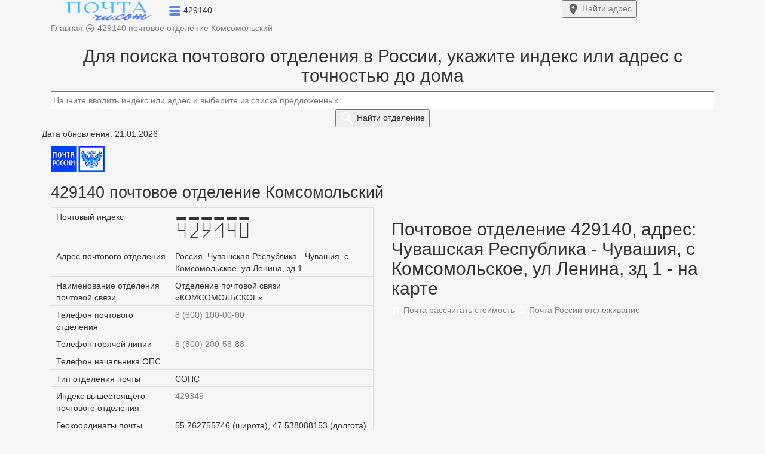

--- FILE ---
content_type: text/html; charset=UTF-8
request_url: https://xn--80a1acny.ru.com/429140
body_size: 11179
content:
<!DOCTYPE html>
<html lang="ru">
  <head>
    <title>429140 почтовое отделение р-н Комсомольский - индекс</title>   
    <meta charset="utf-8">
    <meta http-equiv="X-UA-Compatible" content="IE=edge">
    <meta name="viewport" content="width=device-width, initial-scale=1">
	<meta name="description" content="Почтовое отделение 429140 район Комсомольский: время работы, телефон, отзывы, карта, схема проезда, адрес по индексу. А также все адреса, которые обслуживает данное почтовое отделение связи.">
	<meta name="robots" content="index, follow">
	<link rel="canonical" href="https://xn--80a1acny.ru.com/429140"/>
	<meta name="yandex-verification" content="5632ebd71da4ac56" />
	<meta name="telderi" content="90a401a230957082b916181f43dfb090" />
    <link href="/css/bootstrap.css" rel="stylesheet">
	<link href="/css/style1.css?1768971368" rel="stylesheet">
		<link rel="icon" href="https://xn--80a1acny.ru.com/favicon.ico" type="image/x-icon">
	<link rel="icon" href="/favicon.ico" type="image/x-icon">
	<link rel="icon" href="/favicon.svg" type="image/svg+xml">
	<link rel="apple-touch-icon" href="/apple-touch-icon.png">
	<meta property="og:type" content="website">
	<meta property="og:title" content="429140 почтовое отделение р-н Комсомольский - индекс">
	<meta property="og:url" content="/429140">
	<meta property="og:description" content="Почтовое отделение 429140 район Комсомольский: время работы, телефон, отзывы, карта, схема проезда, адрес по индексу. А также все адреса, которые обслуживает данное почтовое отделение связи.">
	<meta property="og:image" content="https://xn--80a1acny.ru.com/img/pochta-ru-com.png">
<meta name="google-site-verification" content="JRxWOZrVEkldHvSER3FuUqyKjqMDk5UN7aF4mCdGWmM" />
	    <!--[if lt IE 9]>
		<script src="https://oss.maxcdn.com/html5shiv/3.7.3/html5shiv.min.js"></script >
		<script src="https://oss.maxcdn.com/respond/1.4.2/respond.min.js"></script>
	<![endif]-->
	<!-- Yandex.Metrika counter --> <script type="text/javascript">var ip = {ip:"fd42:42f:69cf:f4ca:216:3eff:fe0d:114b"};  (function(m,e,t,r,i,k,a){m[i]=m[i]||function(){(m[i].a=m[i].a||[]).push(arguments)}; m[i].l=1*new Date();k=e.createElement(t),a=e.getElementsByTagName(t)[0],k.async=1,k.src=r,a.parentNode.insertBefore(k,a)}) (window, document, "script", "https://mc.yandex.ru/metrika/tag.js", "ym"); ym(57139426, "init", { clickmap:true, trackLinks:true, accurateTrackBounce:true, webvisor:true, params:window.ip }); </script> <noscript><div><img src="https://mc.yandex.ru/watch/57139426" style="position:absolute; left:-9999px;" alt="" /></div></noscript> <!-- /Yandex.Metrika counter -->
	
	<!-- Global site tag (gtag.js) - Google Analytics -->
	<script async src="https://www.googletagmanager.com/gtag/js?id=UA-131005104-2"></script>
	<script>
	  window.dataLayer = window.dataLayer || [];
	  function gtag(){dataLayer.push(arguments);}
	  gtag('js', new Date());
	  gtag('config', 'UA-131005104-2');
	</script>
	
			<script>window.yaContextCb=window.yaContextCb||[]</script><script src="https://yandex.ru/ads/system/context.js" async></script>
		
	
	</head>
	<body>
	
<div class="container-fluid top non-fixed">	
	<div class="container h65">	
		<div class="row h65">
			<div class="col-xs-9 pre_logo">
				<a href="/"><img width="194" height="37" src="/logo1.png" class="imglogo" alt="429140 почтовое отделение Комсомольский"></a>
				<span data-toggle="dropdown" aria-expanded="true">
				<img width="20" height="17" class="arr_menu" src="[data-uri]">
				</span>
				<span class="txtlogo">429140</span>
				<ul class="dropdown-menu top-m" role="menu">
	<li><a href="/">Главная</a></li>
	<li id="top_menu1"></li>
	<li id="top_menu2"></li>
	<li id="top_menu4"></li>
	<li id="top_menu5"></li>
	<li><a href="/about-us#contact">Контакты</a></li>
</ul>			</div>
			<div class="col-xs-3">
								<a href="/#forms"><button type="submit" class="my_btn fw700 top-right-btn"> <img width="22" height="22" src="[data-uri]"> <span class="btn_mob">Найти</span> адрес</button></a>
							</div>
		</div>
	</div>
</div>
<script type="text/javascript">let host = 'https://xn--80a1acny.ru.com';</script>
  
<div class="container p_ads_pers">
	<div class="row">
		<div class="col-xs-12 pb10">
			<span itemscope itemtype="https://schema.org/BreadcrumbList">
				<span itemscope itemprop="itemListElement" itemtype="http://schema.org/ListItem">
					<a itemprop="item" href="https://xn--80a1acny.ru.com" title="Главная">
						<span itemprop="name" class="pr20">Главная</span>
						<meta itemprop="position" content="1">
					</a>
				</span> 
			</span>	
			<img width="16" height="16" src="[data-uri]">		
			<span itemscope itemtype="https://schema.org/BreadcrumbList">
				<span itemscope itemprop="itemListElement" itemtype="http://schema.org/ListItem">
					<a itemprop="item" href="https://xn--80a1acny.ru.com/429140" title="Калькулятор">
						<span itemprop="name" class="pr20">429140 почтовое отделение Комсомольский</span>
						<meta itemprop="position" content="2">
					</a>
				</span>
			</span>		
		</div>
	</div>
</div>

<div class="container">
<!--R-A-590468-7 (горизонтальный, в header и footer) -->
<div id="adfox_165122970107283504"></div>
<script>
    window.yaContextCb.push(()=>{
        Ya.adfoxCode.create({
            ownerId: 352117,
            containerId: 'adfox_165122970107283504',
            params: {
                pp: 'g',
                ps: 'frpb',
                p2: 'y'
            }
        })
    })
</script>

<!-- fullscreen -->
<script>window.yaContextCb.push(()=>{
	  Ya.Context.AdvManager.render({
		type: 'fullscreen',
		blockId: 'R-A-590468-6'
	  })
	})</script>

<!-- floorAd -->
<script>window.yaContextCb.push(()=>{
  Ya.Context.AdvManager.render({
    type: 'floorAd',
    blockId: 'R-A-590468-10'
  })
})</script>

</div>
<div class="container pt20">
	<div class="row post search_box">
		<div class="col-xs-12 text-center">
			<h2>Для поиска почтового отделения в России, укажите индекс или адрес с точностью до дома</h2>
			<div class="input-center">
				<a href="429140?reset=1"><img class="clear_box" src="[data-uri]" style="display:none;"></a>
				<form>
					<input class="form-control2" type="text" id="addressindex" type="text" name="address-index" placeholder="Начните вводить индекс или адрес и выберите из списка предложенных" autocomplete="off">
					<button type="submit" name="submit" id="submit" class="my_btn fw700"> <img width="24" height="24" src="[data-uri]"> <span class="btn_mob">Найти</span> отделение</button>
				</form>
			</div>
		</div>
		<div class="col-md-6 col-xs-12 office-return">
			<div id="comment" style="display:none;" class="pb10"></div>
			<div class="return-offices mb20 mw818_" style="display:none;">
				<p class="tag1">Дата обновления: 21.01.2026</p>				<span id="index-code"></span>
				<a id="index-code-button" href="" class="a_hover t-13">Подробнее..</a>
				<p>Адрес: <span id="address_str"></span></p>
				<p>Тип: <span id="type_code"></span></p>
				<p>Телефон: <span id="tel"></span></p>
				<div id="close_office" class="fc_red" style="display:none;"></div>
				<div id="work_time" style="display:none;" class="scroll-table">Режим работы:
					<table class="table table-bordered table-striped">
						<tr>
						  <td>пн.</td>
						  <td>вт.</td>
						  <td>ср.</td>
						  <td>чт.</td>
						  <td>пт.</td>
						  <td>сб.</td>
						  <td>вс.</td>
						</tr>
						<tr>
						  <td><span id="schedule_mon">-</span></td>
						 <td><span id="schedule_tue">-</span></td>
						  <td><span id="schedule_wed">-</span></td>
						  <td><span id="schedule_thu">-</span></td>
						  <td><span id="schedule_fri">-</span></td>
						  <td><span id="schedule_sat">-</span></td>
						  <td><span id="schedule_sun">-</span></td>
						</tr>	
					</table>
				</div>
			</div>		
		</div>	
		<div class="col-md-6 col-xs-12">
			<div id="map" style="height:0px;"></div>
		</div>	
	</div>
</div>
<script src="https://cdnjs.cloudflare.com/ajax/libs/jquery/3.3.1/jquery.min.js"></script>
<script src="https://code.jquery.com/ui/1.12.1/jquery-ui.min.js" integrity="sha256-VazP97ZCwtekAsvgPBSUwPFKdrwD3unUfSGVYrahUqU=" crossorigin="anonymous"></script>
<link href="https://cdn.jsdelivr.net/npm/suggestions-jquery@20.3.0/dist/css/suggestions.min.css" rel="stylesheet">
<script src="https://cdn.jsdelivr.net/npm/suggestions-jquery@20.3.0/dist/js/jquery.suggestions.min.js"></script>
<script src="https://api-maps.yandex.ru/2.1/?load=package.standard&lang=ru-RU&amp;apikey=91626267-6bd1-446c-a15c-4d0a453d0e73" type="text/javascript"></script>
<script>
function showOffices(post) {
	data ={"query":post,"count":1};
	data =  JSON.stringify(data);
	var serviceUrl = "https://suggestions.dadata.ru/suggestions/api/4_1/rs/suggest/postal_unit";
	$.ajax({
		type: "POST", 
		contentType: "application/json",
		url: serviceUrl, 
		data: data, 
		headers: {
			"authorization": "Token f57467a8ce0a613820afb38e114f13f182d810d2",
		},
		success: function(html){
			//console.log(html.suggestions[0].data);
			//data = JSON.stringify(html.suggestions[0].data); $("#OnlyOffices").text(data);
			arr = html.suggestions[0].data;
			$(".search_box").css("height", "100%");
			$(".search_box").css("background", "#fff");
			$("#map").css("height", "300px");
			$("#submit").css("display", "none");
			$(".content").css("display", "none");
			$(".comment").css("display", "block");
			$(".office-return").css("display", "block");
			$("#comment").css("display", "block");
			$("#index-code").text(arr['postal_code']);
			$("#index-code-button").attr("href", "/" + arr['postal_code']);
			$("#address_str").text(arr['address_str']);
			$("#type_code").text(arr['type_code']);
			$("#tel").text('8(800)100-00-00');
			if(!arr['is_closed']) {
				$("#work_time").css("display", "block");
				if(arr['schedule_mon']) $("#schedule_mon").text(arr['schedule_mon']);
				if(arr['schedule_tue']) $("#schedule_tue").text(arr['schedule_tue']);
				if(arr['schedule_wed']) $("#schedule_wed").text(arr['schedule_wed']);
				if(arr['schedule_thu']) $("#schedule_thu").text(arr['schedule_thu']);
				if(arr['schedule_fri']) $("#schedule_fri").text(arr['schedule_fri']);
				if(arr['schedule_sat']) $("#schedule_sat").text(arr['schedule_sat']);
				if(arr['schedule_sun']) $("#schedule_sun").text(arr['schedule_sun']);
				$("#close_office").css("display", "none");
				/*карта*/
				$("#map").css("display", "block");
				ymaps.ready(init);	
				function init () {
					var geo_lat  = html.suggestions[0].data.geo_lat;
					var geo_lon  = html.suggestions[0].data.geo_lon;
					var postal_code = html.suggestions[0].data.postal_code;
					var address_str = html.suggestions[0].data.address_str;
					

					var myMap = new ymaps.Map("map", {
							center: [geo_lat, geo_lon],
							zoom: 15
						}, {
							searchControlProvider: 'yandex#search'
						}),
						myPlacemark = new ymaps.Placemark([
						geo_lat, geo_lon
						], {
							balloonContentHeader: "Почтовое отделение " + postal_code,
							balloonContentBody: address_str,
							balloonContentFooter: "Координаты: " + geo_lat + ', ' + geo_lon,
						});
					myMap.geoObjects.add(myPlacemark);
				}	
				/*карта*/
			} else {
				$("#close_office").css("display", "block");
				$("#close_office").text('Внимание! Отделение не работает.');
			}
			arr = '';
		}
	}); 
}
$("#addressindex").suggestions({
	token: "47e688edc8c71aa8bbf684e733d93f0a7bf6cd74",
	type: "postal_unit",
	onSelect: function(suggestion) {
		if (suggestion['data']['postal_code']){
			showOffices(suggestion['data']['postal_code']);	
			$(".clear_box").css("display", "block");
			$(".return-offices").css("display", "block");
			$(".mw818_").css("height", "100%");
			$(".box-search").css("height", "100%");
			yaCounter57139426.reachGoal('auto_index2');
			gtag('event', 'auto_index2');  
		}	
    }			
});	
$(document).ready(function(){
	$('#addressindex').keyup(function(){
		var  text = $(this).val();
		if( !isNaN(text) && text.length <= 6) {
			$('#addressindex').suggestions().setOptions({type: "postal_unit"});
			$('#addressindex').suggestions().update();
			$("#comment").text('Выбранному индексу соответствует следующее почтовое отделение:');
			
		} else {
			$('#addressindex').suggestions().setOptions({type: "ADDRESS"});
			$('#addressindex').suggestions().update();
			$("#comment").text('Отправления на выбранный адрес приходят на это отделение:');
		}
	});
});
</script>
<style type="text/css">
body {background: #f6f6f6;}
@font-face {
  font-family: 'PostIndex';
  src: url('fonts/postindex/PostIndex.eot');
  src: url('fonts/postindex/PostIndex.eot?#iefix') format('embedded-opentype'),
       url('fonts/postindex/PostIndex.woff') format('woff'),
       url('fonts/postindex/PostIndex.woff2') format('woff2');
  font-weight: normal;
  font-style: normal;
}
#index-code{
	font-family: PostIndex;
	font-size:40px;
}
.ymaps-2-1-77-map:not(:last-child) {display:none;}
</style><div class="container content">
	<p class="tag1">Дата обновления: 21.01.2026</p>	<div class="row post">
		<div class="col-xs-12">	
			<img alt="Почтовый индекс 429140" src="../img/pochta_rossii.png" title="Почтовый индекс 429140" class="resp_img"><h1>429140 почтовое отделение Комсомольский</h1>
					</div>
		<div class="col-md-6 col-xs-12">
			<table class="table table-bordered"> 
				<tr><td class="cg">Почтовый индекс</td><td><span id="index-code">429140</span></td></tr>
				<tr><td class="cg">Адрес почтового отделения</td><td>Россия, Чувашская Республика - Чувашия, с Комсомольское, ул Ленина, зд 1</td></tr>
				<tr><td class="cg">Наименование отделения почтовой связи</td><td>Отделение почтовой связи «КОМСОМОЛЬСКОЕ»</td></tr>
				<tr><td class="cg">Телефон почтового отделения</td><td><a href="tel:+88001000000" class="a_hover">8 (800) 100-00-00</a></td></tr>
				<tr><td class="cg">Телефон горячей линии</td><td><a href="tel:+88002005888" class="a_hover">8 (800) 200-58-88</a></td></tr>
				<tr><td class="cg">Телефон начальника ОПС</td><td></td></tr>
				<tr>
					<td class="cg">Тип отделения почты</td>
					<td>СОПС</td>
				</tr>
				<tr><td class="cg">Индекс вышестоящего почтового отделения</td><td><a href="/429349">429349</a></td></tr>		
									<tr>
						<td class="cg">Геокоординаты почты</td>
						<td>
							55.262755746 (широта), 47.538088153 (долгота)							<a class="my_li" href="/maps-yandex?x=55.262755746&y=47.538088153" target="_blank">построить маршрут</a>
						</td>
					</tr>
							</table>
		</div>
		<div class="col-md-6 col-xs-12">
						<script>
				ymaps.ready(init);
				function init () {
					var myMap1 = new ymaps.Map("map1", {
							center: [
							55.262755746, 47.538088153							],
							zoom: 15						}, {
							searchControlProvider: 'yandex#search'
						}),
						myPlacemark1 = new ymaps.Placemark([
						55.262755746, 47.538088153						], {
							balloonContentHeader: "Почтовое отделение 429140, адрес: Чувашская Республика - Чувашия, с Комсомольское, ул Ленина, зд 1",
							balloonContentBody: "Почтовый индекс: 429140",
							balloonContentFooter: "Координаты: 55.262755746, 47.538088153",
							hintContent: "Почтовое отделение 429140, адрес: Чувашская Республика - Чувашия, с Комсомольское, ул Ленина, зд 1"
						});
					myMap1.geoObjects.add(myPlacemark1);
				}	
			</script>
			<a name="map"></a>
			<h2>Почтовое отделение 429140, адрес: Чувашская Республика - Чувашия, с Комсомольское, ул Ленина, зд 1 - на карте</h2>
			<div class="hrw text-left"></div>
			<div id="map1"></div>
			<div class="pt20 pb20">
				<a class="tag2" href="/parcels"><img width="16" height="16" class="t-1" src="[data-uri]"> Почта рассчитать стоимость</a>
				<a class="tag2" href="/tracking"><img width="16" height="16" class="t-1" src="[data-uri]"> Почта России отслеживание</a>
			</div>
		</div>
		
		
		
		<div class="col-xs-12">
			<h2>Режим работы</h2>
			<div class="hrw text-left"></div>
						<div class="scroll-table">
				<table class="table table-bordered table-striped"> 
					<tr>
						<td>понедельник (пн.)</td>
						<td>вторник (вт.)</td>
						<td>среда (ср.)</td>
						<td>четверг (чт.)</td>
						<td>пятница (пт.)</td>
						<td>суббота (сб.)</td>
						<td>воскресенье	(вс.)</td>
					</tr>
					<tr>
						<td>08:00-18:00</td>
						<td>08:00-18:00</td>
						<td>08:00-18:00</td>
						<td>08:00-18:00</td>
						<td>08:00-18:00</td>
						<td>09:00-18:00</td>
						<td> выходной</td>
					</tr>
				</table>
			</div>
		
						<p>На нашем сайте вы можете <a href="/parcels" class="a_hover">рассчитать стоимость доставки посылки</a> в 
			район Комсомольский  (Почтовое отделение 429140, адрес: Чувашская Республика - Чувашия, с Комсомольское, ул Ленина, зд 1) так и по всей России, а также оставить отзыв, выполнить <a href="/tracking" class="a_hover">отслеживание посылки</a> для почты 429140 (
			район Комсомольский) и других адресов в России.
			<p>На карте России, с расположением почты 429140 (
			Комсомольский) вы можете найти, написать и узнать ближайшие остановки транспорта (станции метро) в Комсомольский, уточнить информацию о том, в какое время будет работать отделение связи 429140 и как доехать до него по адресу - Чувашская Республика - Чувашия, с Комсомольское, ул Ленина, зд 1.</p>
			
			<h2>Перечень услуг</h2>
			<div class="hrw text-left"></div>
			<p>По телефону отделения почты с индексом 429140 и на официальном сайте вы можете уточнить, тарифы отправки посылок, данные о наличии стандартных услуг на адресе Чувашская Республика - Чувашия, с Комсомольское, ул Ленина, зд 1:</p>
			<ul>
				<li>почтовые услуги (получение и отправка писем, бандеролей, посылок);</li>
				<li>финансовые услуги (Почта Банк, денежные переводы);</li>
				<li>коммерческие услуги (выход в интернет, продажа товаров).</li>
			</ul>
			<h2>Перечень адресов (названия улиц, номера домов), которые обслуживает отделение</h2>
			<div class="hrw text-left"></div>
			<p><a href="/429140?show_d_429140=on" class="a_hover">Показать все улицы и номера домов:</a></p><p><a href="index-komsomolskoe-ul-40-let-pobedy" class="tag_nav css1">40 лет Победы</a>, <a href="index-komsomolskoe-mkr-k-antonova" class="tag_nav css1">К.Антонова</a>, <a href="index-komsomolskoe-ul-budennogo" class="tag_nav css1">Буденного</a>, <a href="index-komsomolskoe-ul-gorkogo" class="tag_nav css1">Горького</a>, <a href="index-komsomolskoe-ul-druzhby" class="tag_nav css1">Дружбы</a>, <a href="index-komsomolskoe-ul-zavodskaya" class="tag_nav css1">Заводская</a>, <a href="index-komsomolskoe-ul-2-ya-zavodskaya" class="tag_nav css1">2-я Заводская</a>, <a href="index-komsomolskoe-per-zelenyy" class="tag_nav css1">Зеленый</a>, <a href="index-komsomolskoe-per-ilicha" class="tag_nav css1">Ильича</a>, <a href="index-komsomolskoe-mkr-kabalina" class="tag_nav css1">Кабалина</a>, <a href="index-komsomolskoe-ul-kanashskaya" class="tag_nav css1">Канашская</a>, <a href="index-komsomolskoe-ul-komsomolskaya-21009000001001500" class="tag_nav css1">Комсомольская</a>, <a href="index-komsomolskoe-ul-krechetnikovoy" class="tag_nav css1">Кречетниковой</a>, <a href="index-komsomolskoe-ul-krupskaya" class="tag_nav css1">Крупская</a>, <a href="index-komsomolskoe-ul-kubninskaya" class="tag_nav css1">Кубнинская</a>, <a href="index-komsomolskoe-ul-kuybysheva-21009000001001900" class="tag_nav css1">Куйбышева</a>, <a href="index-komsomolskoe-ul-lenina-21009000001002000" class="tag_nav css1">Ленина</a> и другие.</p>				
						<div class="pb20">
				<a class="tag" href="/429140">429140 почтовое отделение</a>
				<a class="tag" href="#map">Почтовое отделение 429140 на карте</a>	
			</div>
		</div>
	</div>
</div>	
<script src="/js/script.js"></script>
	<meta charset='UTF-8'>
<div class="container-fluid">
		<div class="container"><p class="inf fs12">2020 - 2026 г. Независимый информационный ресурс: почтовые индексы и адреса России. Сайт не является официальным представителем Почты России. | <a href="/about-us#update">Обновлено</a>: КЛАДР: 05.09.2021, почтовые индексы: 21.01.2026   |  <a href="/about-us#contact">Контакты</a>  |  <a href="/politics">Политика конфиденциальности</a></p></div>
	</div>  
	<!-- widget -->
<div id="adfox_165122980476128264"></div>
<script>
    window.yaContextCb.push(()=>{
        Ya.adfoxCode.create({
            ownerId: 352117,
            containerId: 'adfox_165122980476128264',
            params: {
                pp: 'h',
                ps: 'frpb',
                p2: 'y'
            }
        })
    })
</script>


</html>
